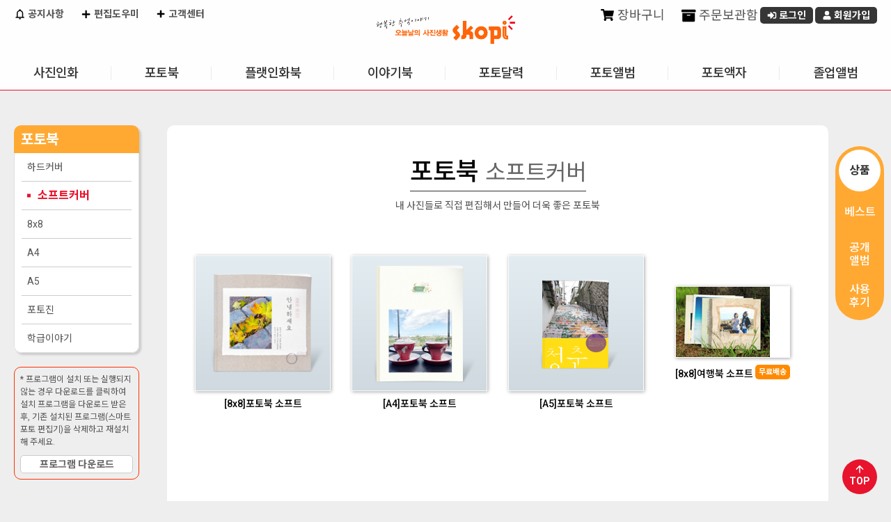

--- FILE ---
content_type: text/html;charset=UTF-8
request_url: https://skopi.com/skopi/prodcat/productCategoryList.do;jsessionid=E115040E0A9A4166B4A024B26858CDA2?treePath=0-2-17
body_size: 47347
content:

<!DOCTYPE html>
<html lang="ko">
<head>



   
<!-- 전자정부 태그 라이브러리(페이징 태그사용) -->


<meta charset="utf-8">
<meta http-equiv="X-UA-Compatible" content="IE=edge" />
<meta name="viewport" content="width=device-width, initial-scale=1.0, maximum-scale=1.0, user-scalable=no" />

<!-- SEO 기본 -->
<meta name="description" content="스코피(Skopi) - 행복한 추억을 사진으로 남기는 오늘의 사진생활, 사진인화·포토북·액자 전문몰" />
<meta name="keywords" content="스코피, Skopi, 사진인화, 포토북, 액자, 대형사진, 증명사진, 사진인화소, 포토선물, 인화서비스" />
<meta name="author" content="Skopi" />
<meta name="robots" content="index, follow" />
<meta name="googlebot" content="index, follow" />

<!-- Canonical URL -->
<link rel="canonical" href="https://www.skopi.com/" />

<!-- SNS 미리보기 (Open Graph / Twitter Cards) -->
<meta property="og:type" content="website" />
<meta property="og:title" content="스코피 - 오늘날의 사진생활" />
<meta property="og:description" content="행복한 추억을 사진으로 남기세요. 사진인화부터 포토북, 액자까지!" />
<meta property="og:image" content="https://www.skopi.com/skopi/images/common/logo_skopi.png" />
<meta property="og:url" content="https://www.skopi.com/" />
<meta property="og:locale" content="ko_KR" />

<meta name="twitter:card" content="summary_large_image" />
<meta name="twitter:title" content="스코피 - 오늘날의 사진생활" />
<meta name="twitter:description" content="행복한 추억을 사진으로 남기세요. 사진인화부터 포토북, 액자까지!" />
<meta name="twitter:image" content="https://www.skopi.com/skopi/images/common/logo_skopi.png" />

<title>오늘날의 사진생활 스코피</title>
<link href="https://fonts.googleapis.com/icon?family=Material+Icons" rel="stylesheet">
<!-- link rel="stylesheet" type="text/css" href="/skopi/css/common/bootstrap.css;jsessionid=E692B06AB97E99E2072311539B911442.worker1" / -->
<link rel="stylesheet" type="text/css" href="/skopi/css/common/datatables.min.css;jsessionid=E692B06AB97E99E2072311539B911442.worker1" />  
<link rel="stylesheet" type="text/css" href="/skopi/css/mobile/plugin/jquery.alerts.css;jsessionid=E692B06AB97E99E2072311539B911442.worker1" />
<link rel="stylesheet" href="//code.jquery.com/ui/1.12.1/themes/base/jquery-ui.css" type="text/css" />
<link rel="stylesheet" type="text/css" href="/skopi/css/skopi.css;jsessionid=E692B06AB97E99E2072311539B911442.worker1?v=20251020" />

<!-- jquery script start -->
<script type="text/javascript" src="/skopi/js/jquery/jquery-latest.min.js;jsessionid=E692B06AB97E99E2072311539B911442.worker1"></script>
<script type="text/javascript" src="/skopi/js/jquery/jquery-1.12.4.min.js;jsessionid=E692B06AB97E99E2072311539B911442.worker1"></script>
<script type="text/javascript" src="/skopi/js/jquery/jquery-ui.min.js;jsessionid=E692B06AB97E99E2072311539B911442.worker1"></script>
<!-- script type="text/javascript" src="/skopi/js/jquery/jquery-bootstrap.min.js;jsessionid=E692B06AB97E99E2072311539B911442.worker1"></script-->
<script type="text/javascript" src="/skopi/js/jquery/jquery.formstyler.js;jsessionid=E692B06AB97E99E2072311539B911442.worker1"></script>
<script type="text/javascript" src="/skopi/js/jquery/jquery.cookie.js;jsessionid=E692B06AB97E99E2072311539B911442.worker1"></script>
<script type="text/javascript" src="/skopi/js/jquery/jquery.slimscroll.min.js;jsessionid=E692B06AB97E99E2072311539B911442.worker1"></script>
<script type="text/javascript" src="/skopi/js/jquery/jquery.bxslider.js;jsessionid=E692B06AB97E99E2072311539B911442.worker1"></script>
<script type="text/javascript" src="/skopi/js/jquery/jquery.validate.min.js;jsessionid=E692B06AB97E99E2072311539B911442.worker1"></script>
<script type="text/javascript" src="/skopi/js/jquery/jquery.bpopup.min.js;jsessionid=E692B06AB97E99E2072311539B911442.worker1"></script>
<script type="text/javascript" src="/skopi/js/jquery/imagesloaded.pkgd.min.js;jsessionid=E692B06AB97E99E2072311539B911442.worker1"></script>
<script type="text/javascript" src="/skopi/js/jquery/additional-methods.min.js;jsessionid=E692B06AB97E99E2072311539B911442.worker1"></script>
<script type="text/javascript" src="/skopi/js/jquery/messages_ko.min.js;jsessionid=E692B06AB97E99E2072311539B911442.worker1"></script>
<script type="text/javascript" src="/skopi/js/jquery/datatables.js;jsessionid=E692B06AB97E99E2072311539B911442.worker1"></script>
<script type="text/javascript" src="/skopi/js/jquery/eModal.js;jsessionid=E692B06AB97E99E2072311539B911442.worker1"></script>
<script type="text/javascript" src="/skopi/js/jquery/jquery.alerts.js;jsessionid=E692B06AB97E99E2072311539B911442.worker1"></script>

<!-- Google Tag Manager -->
<!-- Google tag (gtag.js) -->
<script async src="https://www.googletagmanager.com/gtag/js?id=G-019DJ0WS3M"></script>
<script>
  window.dataLayer = window.dataLayer || [];
  function gtag(){dataLayer.push(arguments);}
  gtag('js', new Date());

  gtag('config', 'G-019DJ0WS3M');
</script>
<!-- End Google Tag Manager -->

<!-- jquery script end -->
<!-- daum addr -->
<script src="https://ssl.daumcdn.net/dmaps/map_js_init/postcode.v2.js"></script>

<script type="text/javascript" src="/skopi/js/common/common.js;jsessionid=E692B06AB97E99E2072311539B911442.worker1"></script>
<script type="text/javascript" src="/skopi/js/common/member.js;jsessionid=E692B06AB97E99E2072311539B911442.worker1"></script>
<script type="text/javascript" src="/skopi/js/common/dateUtils.js;jsessionid=E692B06AB97E99E2072311539B911442.worker1"></script>
<script type="text/javascript" src="/skopi/js/common/cookieUtils.js;jsessionid=E692B06AB97E99E2072311539B911442.worker1"></script>
<script type="text/javascript" src="/skopi/js/common/message.js;jsessionid=E692B06AB97E99E2072311539B911442.worker1"></script>
<script type="text/javascript" src="/skopi/js/common/validCheck.js;jsessionid=E692B06AB97E99E2072311539B911442.worker1"></script>
<script type="text/javascript" src="/skopi/js/front/menu/frontMenu.js;jsessionid=E692B06AB97E99E2072311539B911442.worker1?v=20250711"></script>

<script type="text/javascript">

    // IE console Patch
    if(window.console == undefined) {
    	console = {log:function(){}}
    }

    const userAgent = navigator.userAgent || navigator.vendor || window.opera;
    window.DeviceMobile = false;
    //디바이스 체크
    let os = "unknown";
    if (/android/i.test(userAgent)) {
        os = "android";
    } else if (/iPad|iPhone|iPod/.test(userAgent) && !window.MSStream) {
        os = "ios";
    }
    
    // 메시지 시작
    
      
    
    
    
    
        
    
        
    
    
    // 메시지 끝
    
    var baseUrl = "https://www.skopi.com";
    
    $(function() {
    	var _host = window.location.hostname;
    	var _protocol = window.location.protocol;
    	baseUrl = _protocol+"//"+_host;
    	
    	//모든 datepicker에 대한 공통 옵션 설정
        $.datepicker.setDefaults({
        	showOn: "both", 
            buttonImage: "/skopi/images/common/etc/calendar.gif", //버튼 이미지 경로
            buttonImageOnly: true,
            changeMonth: true,
            changeYear: true,
            dayNamesMin: ['일','월','화','수','목','금','토'],
            monthNamesShort: ['1','2','3','4','5','6','7','8','9','10','11','12'],
            dateFormat: "yy-mm-dd"
        });
    	
      	//input을 datepicker로 선언
        $("#q_st").datepicker();                    
        $("#q_et").datepicker();        
        
      	//From의 초기값을 오늘 날짜로 설정
        //$('#q_st').datepicker('setDate', 'today'); //(-1D:하루전, -1M:한달전, -1Y:일년전), (+1D:하루후, -1M:한달후, -1Y:일년후)
        //To의 초기값을 내일로 설정
        //$('#q_et').datepicker('setDate', '+1D'); //(-1D:하루전, -1M:한달전, -1Y:일년전), (+1D:하루후, -1M:한달후, -1Y:일년후)
        
        $('input[type="checkbox"], input[type="radio"], input[type="file"], select').styler({
			selectSearch: true,
			filePlaceholder: "",
        	fileBrowse : "찾아보기"
		});
    });

</script>
<link rel="stylesheet" type="text/css" href="/skopi/css/skopi_prod.css">
</head>

<body class="nShop">
<div class="wrapper">
	<!-- HEAD AREA START -->
    <!-- jsp:include page="/WEB-INF/jsp/front/common/ShopHead.jsp" flush="false" /-->
    


<header id="shopHeader" class="header_container">
	
	<div class="header_top">
		<h1><a href="#" onclick="fncHome(); return false;"><img src="/skopi/images/common/logo_skopi.png;jsessionid=E692B06AB97E99E2072311539B911442.worker1" alt="오늘날의 사진생활 Skopi" /></a></h1>		
		<div class="eventTag none"><a href="/web/jsp/front/bbs/EventDetailR.jsp?eventseq=387&amp;liveGubun=Y"><img src="/skopi/images/front/main/tag_deliveryFree.png;jsessionid=E692B06AB97E99E2072311539B911442.worker1" alt="사진인화 4만원 이상 무료배송" /></a></div>
	</div>
	
	<div class="header">
		<div class="customer">
			<a href="/skopi/board/noticeList.do;jsessionid=E692B06AB97E99E2072311539B911442.worker1" class="link"><i class="ico noti"></i> 공지사항</a>
			<a href="/skopi/service/supportPrint.do;jsessionid=E692B06AB97E99E2072311539B911442.worker1" onclick="fncServiceHelp(event);" class="link"><i class="ico plus"></i> 편집도우미</a>
			<a href="/skopi/service/serviceHelpList.do;jsessionid=E692B06AB97E99E2072311539B911442.worker1" class="link"><i class="ico plus"></i> 고객센터</a>
		</div>
		<div class="personal">	
			
			
				<div class="memberInfo notLogin none">
					<span class="welcome"> </span>
					<a href="/skopi/order/myCart.do;jsessionid=E692B06AB97E99E2072311539B911442.worker1" onclick="fncMyCart(); return false;" class="link"><i class="ico cart"></i> 장바구니</a>
					<a href="/skopi/order/myStorage.do;jsessionid=E692B06AB97E99E2072311539B911442.worker1" class="link"><i class="ico storage"></i> 주문보관함</a>
					<a href="/skopi/login/memberSkopiLogin.do;jsessionid=E692B06AB97E99E2072311539B911442.worker1" class="button s login" onclick="memberLogin(); return false;"><i class="ico login-w"></i> 로그인</a>
					<a href="/skopi/member/memberJoin.do;jsessionid=E692B06AB97E99E2072311539B911442.worker1" class="button s joinus"><i class="ico user-w"></i> 회원가입</a>
				</div>
			
			
			
		</div>
		
		<div id="globalMenu">
			<ul class="oneDepth">
			
				<li id='menu0' class="oneDepthMenu">
					<a href='/skopi/prodcat/generalPhotoPrint.do;jsessionid=E692B06AB97E99E2072311539B911442.worker1?treePath=0-1'>사진인화</a>
					<ul class="twoDepth">
					
						
						<li>
							<a href='/skopi/prodcat/generalPhotoPrint.do;jsessionid=E692B06AB97E99E2072311539B911442.worker1?treePath=0-1-9'>일반인화</a>
						</li>
						
					
						
						<li>
							<a href='/skopi/prodcat/idPhoto.do;jsessionid=E692B06AB97E99E2072311539B911442.worker1?treePath=0-1-10'>증명사진</a>
						</li>
						
					
						
						<li>
							<a href='/skopi/prodcat/largePhoto.do;jsessionid=E692B06AB97E99E2072311539B911442.worker1?treePath=0-1-11'>대형인화패키지</a>
						</li>
						
					
						
						<li>
							<a href='/skopi/prodcat/longLifePhoto.do;jsessionid=E692B06AB97E99E2072311539B911442.worker1?treePath=0-1-15'>장수액자</a>
						</li>
						
					
						
						<li>
							<a href='/skopi/prodcat/productCategoryList.do;jsessionid=E692B06AB97E99E2072311539B911442.worker1?treePath=0-1-13'>디자인포토</a>
						</li>
						
					
						
						<li>
							<a href='/skopi/prodcat/productCategoryList.do;jsessionid=E692B06AB97E99E2072311539B911442.worker1?treePath=0-1-14'>스티커사진</a>
						</li>
						
					
						
					
						
					
						
					
						
					
						
					
						
					
						
					
						
					
						
					
						
					
						
					
						
					
						
					
						
					
						
					
						
					
						
					
						
					
						
					
						
					
						
					
						
					
						
					
						
					
						
					
						
					
						
					
						
					
						
					
						
					
						
					
						
					
					</ul>
				</li>		
			
				<li id='menu1' class="oneDepthMenu">
					<a href='/skopi/prodcat/productCategoryList.do;jsessionid=E692B06AB97E99E2072311539B911442.worker1?treePath=0-2'>포토북</a>
					<ul class="twoDepth">
					
						
					
						
					
						
					
						
					
						
					
						
					
						
						<li>
							<a href='/skopi/prodcat/productCategoryList.do;jsessionid=E692B06AB97E99E2072311539B911442.worker1?treePath=0-2-16'>하드커버</a>
						</li>
						
					
						
						<li>
							<a href='/skopi/prodcat/productCategoryList.do;jsessionid=E692B06AB97E99E2072311539B911442.worker1?treePath=0-2-17'>소프트커버</a>
						</li>
						
					
						
						<li>
							<a href='/skopi/prodcat/productCategoryList.do;jsessionid=E692B06AB97E99E2072311539B911442.worker1?treePath=0-2-18'>8x8</a>
						</li>
						
					
						
						<li>
							<a href='/skopi/prodcat/productCategoryList.do;jsessionid=E692B06AB97E99E2072311539B911442.worker1?treePath=0-2-19'>A4</a>
						</li>
						
					
						
						<li>
							<a href='/skopi/prodcat/productCategoryList.do;jsessionid=E692B06AB97E99E2072311539B911442.worker1?treePath=0-2-20'>A5</a>
						</li>
						
					
						
						<li>
							<a href='/skopi/prodcat/productCategoryList.do;jsessionid=E692B06AB97E99E2072311539B911442.worker1?treePath=0-2-21'>포토진</a>
						</li>
						
					
						
						<li>
							<a href='/skopi/prodcat/productCategoryList.do;jsessionid=E692B06AB97E99E2072311539B911442.worker1?treePath=0-2-47'>학급이야기</a>
						</li>
						
					
						
					
						
					
						
					
						
					
						
					
						
					
						
					
						
					
						
					
						
					
						
					
						
					
						
					
						
					
						
					
						
					
						
					
						
					
						
					
						
					
						
					
						
					
						
					
						
					
						
					
					</ul>
				</li>		
			
				<li id='menu2' class="oneDepthMenu">
					<a href='/skopi/prodcat/productCategoryList.do;jsessionid=E692B06AB97E99E2072311539B911442.worker1?treePath=0-4'>플랫인화북</a>
					<ul class="twoDepth">
					
						
					
						
					
						
					
						
					
						
					
						
					
						
					
						
					
						
					
						
					
						
					
						
					
						
					
						
					
						
					
						
					
						
					
						
						<li>
							<a href='/skopi/prodcat/productCategoryList.do;jsessionid=E692B06AB97E99E2072311539B911442.worker1?treePath=0-4-26'>포토</a>
						</li>
						
					
						
						<li>
							<a href='/skopi/prodcat/productCategoryList.do;jsessionid=E692B06AB97E99E2072311539B911442.worker1?treePath=0-4-27'>포크로스</a>
						</li>
						
					
						
						<li>
							<a href='/skopi/prodcat/productCategoryList.do;jsessionid=E692B06AB97E99E2072311539B911442.worker1?treePath=0-4-28'>PU</a>
						</li>
						
					
						
					
						
					
						
					
						
					
						
					
						
					
						
					
						
					
						
					
						
					
						
					
						
					
						
					
						
					
						
					
						
					
						
					
						
					
					</ul>
				</li>		
			
				<li id='menu3' class="oneDepthMenu">
					<a href='/skopi/prodcat/productCategoryList.do;jsessionid=E692B06AB97E99E2072311539B911442.worker1?treePath=0-43'>이야기북</a>
					<ul class="twoDepth">
					
						
					
						
					
						
					
						
					
						
					
						
					
						
					
						
					
						
					
						
					
						
					
						
					
						
					
						
					
						
					
						
					
						
					
						
					
						
					
						
					
						
					
						
					
						
					
						
					
						
					
						
					
						
					
						
					
						
					
						
					
						
					
						
					
						
					
						
					
						
					
						
						<li>
							<a href='/skopi/prodcat/skinCoverList.do;jsessionid=E692B06AB97E99E2072311539B911442.worker1?prodGrpCd=N88SKOSTO10R&treePath=0-43-44'>10x10</a>
						</li>
						
					
						
						<li>
							<a href='/skopi/prodcat/skinCoverList.do;jsessionid=E692B06AB97E99E2072311539B911442.worker1?prodGrpCd=N88SKOSTO8R&treePath=0-43-45'>8x8</a>
						</li>
						
					
						
						<li>
							<a href='/skopi/prodcat/skinCoverList.do;jsessionid=E692B06AB97E99E2072311539B911442.worker1?prodGrpCd=N88SKOSTO57&treePath=0-43-46'>5x7</a>
						</li>
						
					
					</ul>
				</li>		
			
				<li id='menu4' class="oneDepthMenu">
					<a href='/skopi/prodcat/productCategoryList.do;jsessionid=E692B06AB97E99E2072311539B911442.worker1?treePath=0-3'>포토달력</a>
					<ul class="twoDepth">
					
						
					
						
					
						
					
						
					
						
					
						
					
						
					
						
					
						
					
						
					
						
					
						
					
						
					
						
						<li>
							<a href='/skopi/prodcat/productCategoryList.do;jsessionid=E692B06AB97E99E2072311539B911442.worker1?treePath=0-3-22'>단면달력</a>
						</li>
						
					
						
						<li>
							<a href='/skopi/prodcat/productCategoryList.do;jsessionid=E692B06AB97E99E2072311539B911442.worker1?treePath=0-3-23'>양면달력</a>
						</li>
						
					
						
						<li>
							<a href='/skopi/prodcat/productCategoryList.do;jsessionid=E692B06AB97E99E2072311539B911442.worker1?treePath=0-3-24'>대형탁상달력</a>
						</li>
						
					
						
						<li>
							<a href='/skopi/prodcat/productCategoryList.do;jsessionid=E692B06AB97E99E2072311539B911442.worker1?treePath=0-3-25'>벽걸이달력</a>
						</li>
						
					
						
					
						
					
						
					
						
					
						
					
						
					
						
					
						
					
						
					
						
					
						
					
						
					
						
					
						
					
						
					
						
					
						
					
						
					
						
					
						
					
						
					
					</ul>
				</li>		
			
				<li id='menu5' class="oneDepthMenu">
					<a href='/skopi/prodcat/productCategoryList.do;jsessionid=E692B06AB97E99E2072311539B911442.worker1?treePath=0-5'>포토앨범</a>
					<ul class="twoDepth">
					
						
					
						
					
						
					
						
					
						
					
						
					
						
					
						
					
						
					
						
					
						
					
						
					
						
					
						
					
						
					
						
					
						
					
						
					
						
					
						
					
						
						<li>
							<a href='/skopi/prodcat/productCategoryList.do;jsessionid=E692B06AB97E99E2072311539B911442.worker1?treePath=0-5-29'>10x10</a>
						</li>
						
					
						
						<li>
							<a href='/skopi/prodcat/productCategoryList.do;jsessionid=E692B06AB97E99E2072311539B911442.worker1?treePath=0-5-30'>8x8</a>
						</li>
						
					
						
						<li>
							<a href='/skopi/prodcat/productCategoryList.do;jsessionid=E692B06AB97E99E2072311539B911442.worker1?treePath=0-5-31'>6x6</a>
						</li>
						
					
						
						<li>
							<a href='/skopi/prodcat/productCategoryList.do;jsessionid=E692B06AB97E99E2072311539B911442.worker1?treePath=0-5-32'>5x5</a>
						</li>
						
					
						
						<li>
							<a href='/skopi/prodcat/productCategoryList.do;jsessionid=E692B06AB97E99E2072311539B911442.worker1?treePath=0-5-33'>미니앨범</a>
						</li>
						
					
						
						<li>
							<a href='/skopi/prodcat/productCategoryList.do;jsessionid=E692B06AB97E99E2072311539B911442.worker1?treePath=0-5-42'>인화북</a>
						</li>
						
					
						
					
						
					
						
					
						
					
						
					
						
					
						
					
						
					
						
					
						
					
						
					
						
					
					</ul>
				</li>		
			
				<li id='menu6' class="oneDepthMenu">
					<a href='/skopi/prodcat/productCategoryList.do;jsessionid=E692B06AB97E99E2072311539B911442.worker1?treePath=0-7'>포토액자</a>
					<ul class="twoDepth">
					
						
					
						
					
						
					
						
					
						
					
						
					
						
					
						
					
						
					
						
					
						
					
						
					
						
					
						
					
						
					
						
					
						
					
						
					
						
					
						
					
						
					
						
					
						
					
						
					
						
					
						
					
						
					
						
					
						
					
						
						<li>
							<a href='/skopi/prodcat/productCategoryList.do;jsessionid=E692B06AB97E99E2072311539B911442.worker1?treePath=0-7-37'>포토팬시</a>
						</li>
						
					
						
						<li>
							<a href='/skopi/prodcat/productCategoryList.do;jsessionid=E692B06AB97E99E2072311539B911442.worker1?treePath=0-7-38'>포토액자</a>
						</li>
						
					
						
						<li>
							<a href='/skopi/prodcat/productCategoryList.do;jsessionid=E692B06AB97E99E2072311539B911442.worker1?treePath=0-7-39'>포토엽서</a>
						</li>
						
					
						
					
						
					
						
					
						
					
						
					
						
					
					</ul>
				</li>		
			
				<li id='menu7' class="oneDepthMenu">
					<a href='/skopi/prodcat/productCategoryList.do;jsessionid=E692B06AB97E99E2072311539B911442.worker1?treePath=0-8'>졸업앨범</a>
					<ul class="twoDepth">
					
						
					
						
					
						
					
						
					
						
					
						
					
						
					
						
					
						
					
						
					
						
					
						
					
						
					
						
					
						
					
						
					
						
					
						
					
						
					
						
					
						
					
						
					
						
					
						
					
						
					
						
					
						
					
						
					
						
					
						
					
						
					
						
					
						
						<li>
							<a href='/skopi/prodcat/productCategoryList.do;jsessionid=E692B06AB97E99E2072311539B911442.worker1?treePath=0-8-40'>졸업앨범</a>
						</li>
						
					
						
						<li>
							<a href='/skopi/prodcat/productCategoryList.do;jsessionid=E692B06AB97E99E2072311539B911442.worker1?treePath=0-8-41'>플랫졸업앨범</a>
						</li>
						
					
						
						<li>
							<a href='/skopi/prodcat/productCategoryList.do;jsessionid=E692B06AB97E99E2072311539B911442.worker1?treePath=0-8-48'>학교이야기</a>
						</li>
						
					
						
					
						
					
						
					
					</ul>
				</li>		
			
			</ul>
			<div class="gnbBack"><div class="sub_bg"></div></div>
		</div>
	</div>
	
	<div class="mobileMenu">
		<a class="#shopHeader">menu</a>
	</div>
	
	<script type="text/javascript" src="/skopi/js/front/shopHeader.js?v=2025100100"></script>
</header>
<!--  END: shopHeader -->
	<!-- HEAD AREA END -->

<!-- MIDDLE AREA START -->
	<div id="shopMiddle" class="prodcat">
		<!-- LEFT MENU AREA START -->
		


  

<script type="text/javascript" src="/skopi/js/front/menu/leftNaviOnOver.js;jsessionid=E692B06AB97E99E2072311539B911442.worker1"></script>

<aside id="SubMenu">
	<div class="aside_wrap">
		<div class="aside_heading">
			<h2>포토북</h2>
			
		</div>

		<ol class="categoryList">
            
            
                <li id='CID16'
                    >
                    <a href="/skopi/prodcat/productCategoryList.do;jsessionid=E692B06AB97E99E2072311539B911442.worker1?treePath=0-2-16">하드커버</a>
                </li>
            
                <li id='CID17'
                    class='on'>
                    <a href="/skopi/prodcat/productCategoryList.do;jsessionid=E692B06AB97E99E2072311539B911442.worker1?treePath=0-2-17">소프트커버</a>
                </li>
            
                <li id='CID18'
                    >
                    <a href="/skopi/prodcat/productCategoryList.do;jsessionid=E692B06AB97E99E2072311539B911442.worker1?treePath=0-2-18">8x8</a>
                </li>
            
                <li id='CID19'
                    >
                    <a href="/skopi/prodcat/productCategoryList.do;jsessionid=E692B06AB97E99E2072311539B911442.worker1?treePath=0-2-19">A4</a>
                </li>
            
                <li id='CID20'
                    >
                    <a href="/skopi/prodcat/productCategoryList.do;jsessionid=E692B06AB97E99E2072311539B911442.worker1?treePath=0-2-20">A5</a>
                </li>
            
                <li id='CID21'
                    >
                    <a href="/skopi/prodcat/productCategoryList.do;jsessionid=E692B06AB97E99E2072311539B911442.worker1?treePath=0-2-21">포토진</a>
                </li>
            
                <li id='CID47'
                    >
                    <a href="/skopi/prodcat/productCategoryList.do;jsessionid=E692B06AB97E99E2072311539B911442.worker1?treePath=0-2-47">학급이야기</a>
                </li>
            
            
		</ol>
	</div>
	
	
	<div class="manualDownload"> * 프로그램이 설치 또는 실행되지 않는 경우 다운로드를 클릭하여 설치 프로그램을 다운로드 받은 후, 기존 설치된 프로그램(스마트 포토 편집기)을 삭제하고 재설치 해 주세요.
		<a href="https://podstation20.ilark.co.kr/CommonRef/ActiveX/xpodeditor40/xpod-launcher-v1-setup.exe" class="button middle gray">프로그램 다운로드</a>
		<!--<a href="https://www.skopi.com/skopi/activeX/xpod-launcher-v1-setup.exe" class="button middle gray">프로그램 다운로드</a> -->
	</div>
</aside>


		<!-- LEFT MENU AREA END -->
		
		<div id="contents_container">
			
			
			<h2 class="prodGrpName"></h2>
			
            <!-- 바로가기 탭 -->
            <div class="prodInfo__tab_box">
        		<ul class="prodInfo__tab">
            		<li class="on"><a href="#prodTop">상품</a></li>
					 
					<li><a href="#bestSeller">베스트</a></li>
					
            		<li><a href="#prodOpenAlbum">공개<br>앨범</a></li>
            		
            		<li><a href="#prodReview">사용<br>후기</a></li>
            		
            	</ul>
        		<span class="prodInfo__back"></span>
        	</div>
        	<!-- // END : 바로가기 탭 -->
            <div class="gotoTop">
        		<a href="#" class="top"><i class="ico arrow-top-w"></i><br>TOP</a>
        	</div>
			
			<a id="prodTop"></a>
			
			<div class="prodcatInfo">
			
			<h2>
							
				
				
					포토북
				
				
				
				
							
				
				
				
					<span class="subCategory">소프트커버</span>
				
				
				
			
			</h2>
			<p>내 사진들로 직접 편집해서 만들어 더욱 좋은 포토북
			</div>
			
			
			<div class="prodTopImg">
					<img src='/skopi/images/front/prodcat/topImg/Photobook.jpg;jsessionid=E692B06AB97E99E2072311539B911442.worker1' id="topImg" alt="" />
			</div>
			
			<div id="BarNotice">
				<div class="tr">
					<h3>알려드립니다!</h3>
					<div class="noticeContents">
						현재 포토앨범과 플랫인화북의 주문량 폭주로 인해 제작이 지연되고 있습니다.<br />
						최대한 빠른 시간 안에 앨범을 받아 보실 수 있도록 노력하고 있으나, 접착과 압착이 충분히 이루어져야<br />
						튼튼한 앨범으로 제작될 수 있으므로 제품을 기다리시는데 다소 불편함이 있으시더라도 양해를 부탁드립니다. 
					</div>
				</div>
				<a class="close" href="#" onclick="fncCloseNotice(); return false;">
					창닫기
				</a>
			</div>
	
			<div id="prodGrpList" class="prodGrpListBox">
				<!-- 테마의 커버 리스트 -->
				<ul class="prodGrpList">
				
				
				 
				  
				
					<li>
						<div class="imgview">
							<a href="#" onclick="fncSkinCoverList('N88SKOPB8RS', '0-2-17'); return false;">
								<img src='/skopi/shoppingmall/PRODGRP/N88SKOPB8RS/s-city-hi-500.png;jsessionid=E692B06AB97E99E2072311539B911442.worker1' alt="" />
							</a>
						</div>
						<div class="infoview">
							<span class="prodName">[8x8]포토북 소프트</span>
							
							
						</div>
					</li>
				  
				
					<li>
						<div class="imgview">
							<a href="#" onclick="fncSkinCoverList('N88SKOPBA4S', '0-2-17'); return false;">
								<img src='/skopi/shoppingmall/PRODGRP/N88SKOPBA4S/s-travel-a4-relax-500.png;jsessionid=E692B06AB97E99E2072311539B911442.worker1' alt="" />
							</a>
						</div>
						<div class="infoview">
							<span class="prodName">[A4]포토북 소프트</span>
							
							
						</div>
					</li>
				  
				
					<li>
						<div class="imgview">
							<a href="#" onclick="fncSkinCoverList('N88SKOPBA5S', '0-2-17'); return false;">
								<img src='/skopi/shoppingmall/PRODGRP/N88SKOPBA5S/s-sto-teen-500.png;jsessionid=E692B06AB97E99E2072311539B911442.worker1' alt="" />
							</a>
						</div>
						<div class="infoview">
							<span class="prodName">[A5]포토북 소프트</span>
							
							
						</div>
					</li>
				  
				
					<li>
						<div class="imgview">
							<a href="#" onclick="fncSkinCoverList('N88HSPBTURS', '0-2-17'); return false;">
								<img src='/skopi/shoppingmall/PRODGRP/O88HSPBTURS/tour_s_135x101.jpg;jsessionid=E692B06AB97E99E2072311539B911442.worker1' alt="" />
							</a>
						</div>
						<div class="infoview">
							<span class="prodName">[8x8]여행북 소프트</span>
							
								<span class="deliveryFree">무료배송</span>
							
							
						</div>
					</li>
				
				
				  
				</ul>
			</div>
			
			 
			<!-- 베스트 상품 3위까지 -->
			<div id="bestSeller" class="basicBox bestSeller">
				<h3>베스트 인기 상품</h3>
				<p class="subCopy">
					스코피 회원들의 선택!<br>
					지금까지 스코피 회원들은 어떤 상품을 가장 선호했는지 확인해 보세요. 
				</p>
				
				<ul class="bestSellerList">            
	                
	                
	                 
	                  
	                
	                    <li>
	                    	<div class="prideBox">
		                        <span class="badge rank1">1위</span>
		                        <div class="themeThumb">
			                        <a href="/skopi/prodcat/skinCoverList.do?prodGrpCd=O88SKOPBPCNS">
			                            <img src='/skopi/shoppingmall/PRODSKIN/O88SKOPBPCNS/1/Refresh_178x134.jpg;jsessionid=E692B06AB97E99E2072311539B911442.worker1' alt="상쾌한 날" />
			                        </a>
			                    </div>
	                            <div class="txtInfo">
	                                <span class="prodName">피크닉 소프트</span> 
	                                <span class="themeName">상쾌한 날</span>
	                            </div>
                            </div>
	                    </li>
	                  
	                
	                    <li>
	                    	<div class="prideBox">
		                        <span class="badge rank2">2위</span>
		                        <div class="themeThumb">
			                        <a href="/skopi/prodcat/skinCoverList.do?prodGrpCd=O88SKOPBCITYS">
			                            <img src='/skopi/shoppingmall/PRODSKIN/O88SKOPBCITYS/1/CityInEurope178x134.jpg;jsessionid=E692B06AB97E99E2072311539B911442.worker1' alt="City in Europe" />
			                        </a>
			                    </div>
	                            <div class="txtInfo">
	                                <span class="prodName">도시여행 소프트</span> 
	                                <span class="themeName">City in Europe</span>
	                            </div>
                            </div>
	                    </li>
	                  
	                
	                    <li>
	                    	<div class="prideBox">
		                        <span class="badge rank3">3위</span>
		                        <div class="themeThumb">
			                        <a href="/skopi/prodcat/skinCoverList.do?prodGrpCd=N88SKOPBA4S">
			                            <img src='/skopi/shoppingmall/PRODSKIN/N88SKOPBBAYS/25/Cover_8x8 S_170.jpg;jsessionid=E692B06AB97E99E2072311539B911442.worker1' alt="Sweet Dream" />
			                        </a>
			                    </div>
	                            <div class="txtInfo">
	                                <span class="prodName">[A4]포토북 소프트</span> 
	                                <span class="themeName">Sweet Dream</span>
	                            </div>
                            </div>
	                    </li>
	                
	                
					
	                 
				</ul>
			</div>
				
			
			<div id="prodOpenAlbum" class="basicBox openAlbum">
				<h3>공개앨범</h3>
				<p class="subCopy">
					스코피의 다른 회원들은 어떻게 상품을 만들고 있을까요?<br> 
					서로의 편집 노하우를 공유해 주세요.<br>
					같은 템플릿이라도 각자 꾸미는 방법에 따라 전혀 다른 상품으로 만들 수 있습니다. 
				</p>
				
				<div class="openAlbumListBox">
					<div class="viewAllLink">
						<a href="/skopi/prodcat/publicAllProductList.do?treePath=0-2-17" class="button small viewAll">전체보기</a>
					</div>
					
					<ul class="openAlbumList">
					
						<li>
							<div class="thumb">
							
							
							
								<a href="#" onclick="fncNewOpenProductPopup('20260110-23-27-38-391', 'view', '33984');return false;"><img src='/skopi/shoppingmall/OPENPROD/N88SKOPB8RS/20260112/110/4/2/1S.jpg;jsessionid=E692B06AB97E99E2072311539B911442.worker1' alt="[8x8]포토북 소프트" /></a>
							
							
							</div>
							<div class="info">
								<div class="prodName">[8x8]포토북 소프트</div>
								<div class="title">일상의 조각</div>
								<div class="contents">가족,친구, 지인들</div>
							</div>
						</li>
					
						<li>
							<div class="thumb">
							
							
							
								<a href="#" onclick="fncNewOpenProductPopup('20260110-21-56-25-054', 'view', '33983');return false;"><img src='/skopi/shoppingmall/OPENPROD/N88SKOPB8RS/20260112/110/4/1/1S.jpg;jsessionid=E692B06AB97E99E2072311539B911442.worker1' alt="[8x8]포토북 소프트" /></a>
							
							
							</div>
							<div class="info">
								<div class="prodName">[8x8]포토북 소프트</div>
								<div class="title">사직동 성당 좋은 </div>
								<div class="contents">나트랑,달랏</div>
							</div>
						</li>
					
						<li>
							<div class="thumb">
							
							
							
								<a href="#" onclick="fncNewOpenProductPopup('20251224-12-05-37-500', 'view', '33980');return false;"><img src='/skopi/shoppingmall/OPENPROD/N88SKOPBA4S/20251224/110/14/1/1S.jpg;jsessionid=E692B06AB97E99E2072311539B911442.worker1' alt="[A4]포토북 소프트" /></a>
							
							
							</div>
							<div class="info">
								<div class="prodName">[A4]포토북 소프트</div>
								<div class="title">2025.12.24</div>
								<div class="contents">2025.12.24</div>
							</div>
						</li>
					
						<li>
							<div class="thumb">
							
							
							
								<a href="#" onclick="fncNewOpenProductPopup('20251209-10-07-28-520', 'view', '33978');return false;"><img src='/skopi/shoppingmall/OPENPROD/N88SKOPBA4S/20251219/110/6/0/1S.jpg;jsessionid=E692B06AB97E99E2072311539B911442.worker1' alt="[A4]포토북 소프트" /></a>
							
							
							</div>
							<div class="info">
								<div class="prodName">[A4]포토북 소프트</div>
								<div class="title">우리가족사진정리</div>
								<div class="contents">가족사진정리</div>
							</div>
						</li>
					
						<li>
							<div class="thumb">
							
							
							
								<a href="#" onclick="fncNewOpenProductPopup('20250504-17-43-17-167', 'view', '33972');return false;"><img src='/skopi/shoppingmall/OPENPROD/N88SKOPB8RS/20250507/110/37/0/1S.jpg;jsessionid=E692B06AB97E99E2072311539B911442.worker1' alt="[8x8]포토북 소프트" /></a>
							
							
							</div>
							<div class="info">
								<div class="prodName">[8x8]포토북 소프트</div>
								<div class="title">장도준 첫돌</div>
								<div class="contents">첫돌기념포토북</div>
							</div>
						</li>
					
						<li>
							<div class="thumb">
							
							
							
								<a href="#" onclick="fncNewOpenProductPopup('20250329-13-21-02-313', 'view', '33969');return false;"><img src='/skopi/shoppingmall/OPENPROD/N88SKOPB8RS/20250329/110/7/0/1S.jpg;jsessionid=E692B06AB97E99E2072311539B911442.worker1' alt="[8x8]포토북 소프트" /></a>
							
							
							</div>
							<div class="info">
								<div class="prodName">[8x8]포토북 소프트</div>
								<div class="title">가족사진</div>
								<div class="contents">가족사진</div>
							</div>
						</li>
					
						<li>
							<div class="thumb">
							
							
							
								<a href="#" onclick="fncNewOpenProductPopup('20250329-09-21-04-119', 'view', '33968');return false;"><img src='/skopi/shoppingmall/OPENPROD/N88SKOPB8RS/20250329/110/3/0/1S.jpg;jsessionid=E692B06AB97E99E2072311539B911442.worker1' alt="[8x8]포토북 소프트" /></a>
							
							
							</div>
							<div class="info">
								<div class="prodName">[8x8]포토북 소프트</div>
								<div class="title">가족사진</div>
								<div class="contents">우리들만의추억</div>
							</div>
						</li>
					
						<li>
							<div class="thumb">
							
							
							
								<a href="#" onclick="fncNewOpenProductPopup('20250324-15-05-36-172', 'view', '33966');return false;"><img src='/skopi/shoppingmall/OPENPROD/N88SKOPB8RS/20250324/110/46/0/1S.jpg;jsessionid=E692B06AB97E99E2072311539B911442.worker1' alt="[8x8]포토북 소프트" /></a>
							
							
							</div>
							<div class="info">
								<div class="prodName">[8x8]포토북 소프트</div>
								<div class="title">제주안녕</div>
								<div class="contents">안녕제주</div>
							</div>
						</li>
					
					</ul>
				</div>
			</div>
			
			
			 
			<!-- 카테고리에 포함된 상품그룹들의 사용후기 모음 TOP5 -->
			<div id="prodReview" class="basicBox review">
				<h3>사용후기</h3>
				<p class="subCopy">
					스코피 회원들의 사용후기를 읽고 상품을 골라 보세요. <br>
					만약 주문한 상품이 있다면 다른 회원들과 후기를 공유해 주세요. <strong>스코피 포인트 500p를 더블로 적립</strong>해 드립니다. 
				</p>
								
				<div class="reviewListBox">
					<div class="viewAllLink">
						<a href="" class="button small viewAll">전체보기</a>
					</div>
					
					<table class="reviewList" summary="사용후기 목록으로 상품명, 추천, 사용후기 등으로 구성되어 있습니다.">
					<colgroup>
						<col width="110" />
						<col width="90" />
						<col width="" />
						<col width="70" />
						<col width="90" />
					</colgroup>
					<!-- 테이블 헤더는 화면상에서는 보이지 않음 -->
					<thead>
						<tr>
							<th scope="col">상품명</th>
							<th scope="col">추천</th>
							<th scope="col">내용</th>
							<th scope="col">작성자</th>
							<th scope="col">작성일</th>
						</tr>
					</thead>
					<!-- // END : Header  -->
					<tbody>                
		                
		                 
		                  
		                    <tr>
		                        <td class="prodName">
		                        
		                        	[A4] 포토북 소프트 24p		                        
		                        </td>
		                        <td class="recommand">강력추천</td>
		                        <td class="contents">
		                            <div class="title">언제나 포토북에 만족합니다</div>
		                            <div class="content">매년 유럽여행을 다녀오면서 쌓여가는 행복한 여행의 추억... 잊혀지지 않게 포토북으로 만들어서 보관하고 있어요. 해상도 높고 다양한 편집으로 나만의 여행 포토북이 늘어나고 있어서 너무 좋아요. 가지런히 꽃혀있는 포토북을 가끔씩 들여다보며 여행을 추억하면서 지냅니다. 다 만족스럽고 스코피에 감사한데 이번 포토북은 인쇄후 커팅에서 조금 아쉽네요. 아래 하단에 하얀색 부분이 많아서... 다음에는 커팅에 조금 더 신경써주시길... </div>
		                        </td>
		                        <td>신현숙</td>
		                        <td>2025-10-17</td>
		                    </tr>
		                  
		                    <tr>
		                        <td class="prodName">
		                        
		                        	[8x8] 포토북 소프트 24p		                        
		                        </td>
		                        <td class="recommand">강력추천</td>
		                        <td class="contents">
		                            <div class="title">우리 가족의 이야기</div>
		                            <div class="content">어린 시절부터 계속 앨범을 만들고 있어요.
책으로 만들어 놓으니 언제든지 볼수 있어 좋아요.</div>
		                        </td>
		                        <td>하미진</td>
		                        <td>2025-08-22</td>
		                    </tr>
		                  
		                    <tr>
		                        <td class="prodName">
		                        
		                        	[8x8] 포토북 소프트 24p		                        
		                        </td>
		                        <td class="recommand">강력추천</td>
		                        <td class="contents">
		                            <div class="title">우리 가족의 이야기</div>
		                            <div class="content">어린 시절부터 계속 앨범을 만들고 있어요.
책으로 만들어 놓으니 언제든지 볼 수 있어 좋아요.</div>
		                        </td>
		                        <td>하미진</td>
		                        <td>2025-08-22</td>
		                    </tr>
		                  
		                    <tr>
		                        <td class="prodName">
		                        
		                        	[8x8] 포토북 소프트 24p		                        
		                        </td>
		                        <td class="recommand">강력추천</td>
		                        <td class="contents">
		                            <div class="title">우리 가족의 이야기</div>
		                            <div class="content">어린 시절부터 계속 앨범을 만들고 있어요.
책으로 만들어 놓으니 언제든지 볼수 있어 좋아요.</div>
		                        </td>
		                        <td>하미진</td>
		                        <td>2025-08-22</td>
		                    </tr>
		                  
		                    <tr>
		                        <td class="prodName">
		                        
		                        	[8x8] 포토북 소프트 24p		                        
		                        </td>
		                        <td class="recommand">강력추천</td>
		                        <td class="contents">
		                            <div class="title">우리 가족의 이야기</div>
		                            <div class="content">자라는 아이들을 볼 수 있어요.</div>
		                        </td>
		                        <td>하미진</td>
		                        <td>2025-08-22</td>
		                    </tr>
		                
		                
		                
		                 
					</tbody>
					</table>
				</div>
			</div>
			<!-- 후기모음 -->
			
			
		</div>
		<!-- // END : contents_container -->
	</div>
	<!-- MIDDLE AREA END -->

	<!-- FOOTER AREA START -->
	

<script type="text/javascript">
//개인정보취급방침, 이용약관 팝업
function fncFooterPop(url){
    var ws = fncFormatWindowProperty(300, 80, 593, 573);
    window.open(url, 'footer', ws);
}
</script>

<!-- FOOTER AREA START -->
<div id="shopFooter">
	<div class="footerBox">
		<div class="footerLogo"><img src="/skopi/images/common/logo-s-w.svg" alt="(주)스코피" class="logo"></div>
	    <div class="footerCen">
	        <ul class="footerList">
	            <li><a href="#" onclick="fncFooterPop('https://www.skopi.com/skopi/service/personInformPopup.do'); return false;">개인정보취급방침</a></li>
	            <li><a href="#" onclick="fncFooterPop('https://www.skopi.com/skopi/service/useAgreementPopup.do'); return false;">이용약관</a></li>
	        </ul>
	        <div class="addressInfo">통신판매업:제2010-서울성북-0211호 / 사업자등록:214-88-56853 / (주)스코피  </div>
	        <div class="companyInfo"><address>서울특별시 성북구 정릉로 218 3층</address> / 대표이사:류원기 / 개인정보취급 관리자:이재헌 / 팩스:070-7469-5789 / Mall:www.skopi.com </div>
	        <div class="copyright">Copyright&#9400;2010 SKOPI All rights reserved</div>
	    </div>
	    <div class="footBanner">
	    	<span class="bn"><img src="/skopi/images/common/bn-kodak.png" alt="Kodak"></span>
			
			<!-- uclick 보증보험 배너 -->
			<span class="bn">
	    		<a href="javascript:usafe('2148856853')"><img src="/skopi/images/common/bn-usafe.png" alt="소비자피해보상보험 가입사실확인하기"></a>
	    	</span>
	    </div>
	</div>
</div>
<!-- FOOTER AREA END -->

<span class="back-cover"></span>
<!-- Hidden Form -->
<form id="commonForm" name="commonForm"></form>
	<!-- FOOTER AREA END -->

</div>
<!-- // END : wrapper -->

</body>
<script type="text/javascript">
$(function(){
	
	/** 탭 핸들러 **/
	var vp = 0;
	var tab = 0;
	var tab = $('.prodInfo__tab li');
	tab.eq(0).addClass('on');
	$('.prodInfo__tab a').each(function(i){
		$(this).click(function(e){
			e.preventDefault();
			var tgt = $(this).attr('href');
			tabHandler(i, tgt);
		});
	});
	
    /** gotoTop **/
    $('.gotoTop').click(function(e){
    	e.preventDefault();
    	var i = 0;
    	var tgt = $('.prodInfo__tab a').eq(i).attr('href');
    	tabHandler(i, tgt, 'Y');
    	$('html').animate({scrollTop:0}, 400);
    });
	
	$('#commonForm').remove('input');
})

function tabHandler(i, tgt, top){
    var vp = 0;
    var tab = 0;
	var tab = $('.prodInfo__tab li');
	var bg = $('.prodInfo__back');
	var tP = $(tgt).offset().top-180;
	var tabP = $(tab).eq(i).position().top;
	tab.removeClass('on')
		.eq(i).addClass('on');
	if(!top){
		$('html').animate({scrollTop:tP}, 400);
	}
	bg.css('top', tabP);
}

var topLinkHandler = {
	open : function(){
		var top = $('.gotoTop');
		var bt = parseInt(top.css('bottom'));
		$(top).css('bottom', bt + 250 + 'px');
	},
	close : function() {
		var top = $('.gotoTop');
		var bt = parseInt(top.css('bottom'));
		$(top).css('bottom', bt - 250 + 'px');
	}
}
</script>
</html>

--- FILE ---
content_type: text/css
request_url: https://skopi.com/skopi/css/mobile/plugin/jquery.alerts.css;jsessionid=E692B06AB97E99E2072311539B911442.worker1?v=1768972435540
body_size: 1262
content:
/* Custom dialog styles */
#popup_title {
	font-size: 14px;
	font-weight: bold;
	text-align: center;
	line-height: 1.75em;
	color: #FFFFFF;
	background: #006699;
	border: solid 1px #006699;
	border-bottom: solid 1px #006699;
	cursor: default;
	padding: 0em;
	margin: 0em;
}

#popup_container {
	font-family: AntipastoRegular, sans-serif;
	font-size: 14px;
	min-width: 300px; /* Dialog will be no smaller than this */
	max-width: 600px; /* Dialog will wrap after this width */
	background: #FFFFFF;
	border: solid 5px #006699;
	color: #000000;
	-moz-border-radius: 5px;
	-webkit-border-radius: 5px;
	border-radius: 5px;
}

#popup_content {
	/*background: 16px 16px no-repeat url(images/info.gif);*/
	padding: 1em 1.75em;
	margin: 0em;
}

/*
#popup_content.alert {
	background-image: url(images/info.gif);
}

#popup_content.confirm {
	background-image: url(images/important.gif);
}

#popup_content.prompt {
	background-image: url(images/help.gif);
}
*/

#popup_message {
	/*padding-left: 10px;*/
	margin:0px auto;
}

#popup_panel {
	text-align: center;
	margin: 1em 0em 0em 1em;
}

#popup_prompt {
	margin: .5em 0em;
}


#popup_container INPUT[type='button'] {
    width: 100px;
	height: 30px;
	border: outset 2px #006699;
	color: #FFFFFF;
	background: #006699;
}


--- FILE ---
content_type: application/javascript
request_url: https://skopi.com/skopi/js/front/menu/leftNaviOnOver.js;jsessionid=E692B06AB97E99E2072311539B911442.worker1
body_size: 15431
content:
function onroute(inputCode){
	this.route = '';
	console.log("onroute inputCode : " + inputCode);
			if (inputCode != 'null'){
				switch(inputCode) {
		
				/* 
				 *사진인화소 - 01 
				 */
				case "0-57-64": 			route = "010101";break;
				case "0-57-65": 			route = "010102";break;
				case "0-57-66": 			route = "010103";break;		
				case "0-57-68": 			route = "01010501";break;	
				case "0-57-167": 			route = "010107";break;			

				case "N88SKODPWALLET": 		route = "01010501";break;
				case "N88SKODPCOUPLE": 		route = "01010502";break;
				case "N88SKODPNAME": 		route = "01010503";break;
				case "N88SKODPDIVM": 		route = "01010504";break;	
				case "N88SKODPDIVS": 		route = "01010505";break;
				case "N88SKODPFANCYM": 		route = "01010506";break;
				case "N88SKODPFANCYS": 		route = "01010507";break;
				case "N88SKODPCARD": 		route = "01010508";break;
				case "N88SKODPPOLA": 		route = "01010509";break;
				case "N88SKODPNEMOS": 		route = "01010510";break;
				case "N88SKODPNEMOM": 		route = "01010511";break;
				case "N88SKODPNEMOL": 		route = "01010512";break;
				/* 스티커사진 */
				case "N88SKOSTKNM": 		route = "01010601";break;
				case "N88SKOSTKFC": 		route = "01010602";break;
				case "N88SKOSTKED": 		route = "01010603";break;
				case "N88SKODPSPP": 		route = "010104";break;

				/* 
				 * 포토북 - 02
				 */
				case "0-58-70":			route = "0102";break;
				case "0-58-70-72":		route = "010201";break;
				case "0-58-70-73":		route = "010202";break;
				case "0-58-70-74":		route = "010203";break;
				case "0-58-70-75":		route = "010204";break;
				case "0-58-70-76":		route = "010205";break;
				case "0-58-70-77":		route = "010206";break;
				case "0-58-70-78":		route = "010207";break;
				case "0-58-70-79":		route = "010208";break;
				//case "0-58-70-131":		route = "010210";break;
				case "0-58-70-162":		route = "010210";break;
				case "0-58-70-163":		route = "010211";break;
				
				/* 아기 */
				case "N88SKOPBBAY1": 	route = "01020101";break;
				case "N88SKOPBBAY1S": 	route = "01020102";break;
				case "N88SKOPBBAY": 	route = "01020103";break;
				case "N88SKOPBBAYS": 	route = "01020104";break;
				case "N88SKOPBBAYA": 	route = "01020105";break;
				case "N88SKOPBBAYAS": 	route = "01020106";break;
				case "N88SKOPBItC": 	route = "01020107";break;				
				
				/* 돌잔치 */
				case "N88SKOPBWISH": 	route = "01020108";break;
				//case "N88SKOPBWISH": 	route = "01020201";break;
				//case "N88HSPB1STH": 	route = "01020202";break;
				//case "N88HSPB1STS": 	route = "01020203";break;
				
				/* 연인 */
				case "N88SKOPBCPL": 	route = "01020301";break;
				case "N88SKOPBCPLS": 	route = "01020302";break;
				//case "N88HSSBA4H": 		route = "01020303";break;
				//case "N88HSSBA4S": 		route = "01020304";break;
				
				/* 여행 */
				case "N88SKOPBCITY":	route = "01020401";break;
				case "N88SKOPBCITYS": 	route = "01020402";break;
				case "N88SKOPBCAM": 	route = "01020403";break;
				case "N88SKOPBCAMS": 	route = "01020404";break;
				case "N88SKOPBTBT": 	route = "01020405";break;
				case "N88SKOPBTBTS": 	route = "01020406";break;
				case "N88SKOPBTBTA": 	route = "01020407";break;
				case "N88SKOPBTBTAS": 	route = "01020408";break;
				//case "N88HSPBTURH":		route = "01020409";break;
				//case "N88HSPBTURS": 	route = "01020410";break;
				case "N88SKOPBEAS": 	route = "01020411";break;
				case "N88SKOPBEASS": 	route = "01020412";break;
				
				/* 펫 */
				case "N88SKOPBPET": 	route = "01020501";break;
				case "N88SKOPBPETS": 	route = "01020502";break;
				
				/* 라이프스타일 */
				case "N88SKOPBPCN": 	route = "01020601";break;
				case "N88SKOPBPCNS": 	route = "01020602";break;
				case "N88SKOPBSTO": 	route = "01020603";break;
				case "N88SKOPBSTOS": 	route = "01020604";break;
				case "N88SKOPBCMS": 	route = "01020605";break;
				case "N88SKOPBCMSS": 	route = "01020606";break;
				case "N88SKOPBGOLF": 	route = "01020607";break;
				
				/* 심플컬러 */
				case "N88SKOPBCOCK": 	route = "01020702";break;
				case "N88SKOPBCOLL": 	route = "01020701";break;
				
				/* 베이직 */
				case "N88SKOPBSBH":		route = "01020807";break;
				case "N88SKOPBItS":		route = "01020808";break;
				case "N88SKOPBSBS":		route = "01020809";break;
				case "N88SKOPBFREEH":	route = "01020810";break;
				
				/* 학교문집 */
				case "0-58-71":			route = "01020901";break;
				case "0-58-71-80":		route = "01020901";break;
				case "0-58-71-81":		route = "01020902";break;
				case "N88SKOCLSAL": 	route = "01020901";break;
				case "N88SKOCLSMJ": 	route = "01020902";break;

				/* SKT가족앨 */
				case "N88SKOPBINTPK": 		route = "01021001";break;
				case "N88SKOPBHSLA": 		route = "01021002";break;
				case "N88SKOPBGAS": 		route = "01021003";break;
				
				/* 개별배송 */
				case "N88HSPBTURH":		route = "01021101";break;
				case "N88HSPBTURS": 	route = "01021106";break;
				case "N88HSPBCBH": 		route = "01021102";break;
				case "N88HSPBCBS": 		route = "01021107";break;
				case "N88HSPBSBH": 		route = "01021103";break;
				case "N88HSPBSBS": 		route = "01021108";break;
				case "N88HSSBA4H": 		route = "01021104";break;
				case "N88HSSBA4S": 		route = "01021109";break;
				case "N88HSPB1STH": 	route = "01021105";break;
				case "N88HSPB1STS": 	route = "01021110";break;				
				
				/* 포토달력  */
				case "0-59":			route = "0103";break;
				case "N88SKOCALD":		route = "010301";break;
				case "N88SKOCALS": 		route = "010302";break;
				case "N88SKOCALTABLE": 	route = "010303";break;
				case "N88HSCALWALL": 	route = "010304";break;
				case "N88SKOCALV": 		route = "010305";break;
				case "N88SKOCALPD": 	route = "010306";break;

				/* 포토앨범 - 04*/
				case "0-60":			route = "0104";break;
				case "0-60-83":			route = "010401";break;
				case "0-60-84":			route = "010402";break;
				case "0-60-85":			route = "010403";break;
				case "0-60-86":			route = "010404";break;
				case "0-60-87":			route = "010405";break;
				case "0-60-88":			route = "010406";break;
				case "0-60-89":			route = "010407";break;
				
				/* 프리미엄앨범 */
   			    case "N88SKOALPRE": 	route = "01040104";break;
   			    case "N88SKOALCHE2": 	route = "01040103";break;
   			    case "N88SKOALCHEW": 	route = "01040102";break;
   			    case "N88SKOALCROS": 	route = "01040101";break;
   			    
   			    /* 10x10 */
   			    case "N88SKOALCR": 		route = "01040201";break;
   			    case "N88SKOALITR": 	route = "01040202";break;
   			    case "N88SKOALSEB10": 	route = "01040203";break;
   			    case "N88SKOALNU10": 	route = "01040204";break;
   			    /* 8x8 */
   			    case "N88SKOALNU": 		route = "01040308";break;
   			    case "N88SKOALSA8": 	route = "01040310";break;
				case "N88SKOALDUAL": 	route = "01040304";break;
				case "N88SKOALCORK": 	route = "01040305";break;
				case "N88SKOALSEB": 	route = "01040306";break;
				case "N88SKOALNB": 		route = "01040311";break;
				case "N88SKOALFEB": 	route = "01040312";break;
   			    /* 6x6 */
				case "N88SKOALRIPLE": 	route = "01040407";break;
   			    case "N88SKOALNU6": 	route = "01040409";break;
   			    case "N88SKOALSA6": 	route = "01040411";break;
   			    case "N88SKOALNB6": 	route = "01040412";break;
   			    case "N88SKOALFEB6": 	route = "01040413";break;
   			    //case "N88SKOALNB": 		route = "01040414";break;
   			    /* 5x5 */
   			    case "N88SKOALSA5": 	route = "01040512";break;
   			    case "N88SKOALDA5": 	route = "01040513";break;

				/* 미니앨범 */
   			    case "N88SKOALMA": 		route = "01040601";break;
				case "N88SKOALHMINI": 	route = "01040602";break;
				case "N88SKOALHSUED": 	route = "01040603";break;
				//case "HANDAROMA": 		route = "01040604";break;

				/* 돌잔치샵 */
				case "0-61":			route = "0105";break;
				case "0-61-90":			route = "010501";break;
				case "0-61-91":			route = "010502";break;
				case "0-61-92":			route = "010503";break;
				
				/* 보드용품 */
				case "N88SKOBABYDA": 	route = "01050101";break;
				case "N88SKOBABYDB": 	route = "01050102";break;
				case "N88SKOBABYSA": 	route = "01050103";break;
				case "N88SKOBABYSB": 	route = "01050104";break;
				case "N88SKOBABYEA": 	route = "01050105";break;
				case "N88SKOBABYEB": 	route = "01050106";break;
				
				/* 배너용품 */
				case "N88SKOBAROLL":		route = "01050201";break;
				case "N88SKOBAHANG": 		route = "01050202";break;
				case "N88SKOBATHANG": 		route = "01050203";break;
				case "N88SKOBABNRMN": 		route = "01050204";break;
				case "N88SKOBABNRST": 		route = "01050205";break;
				case "N88SKOBABNRGN": 		route = "01050206";break;
				
				/* 안내용품 */
				case "N88SKOBADPOST": 		route = "01050301";break;
				case "N88SKOBAINVIT": 		route = "01050302";break;
				case "N88SKOBAGREET": 		route = "01050303";break;
				case "N88SKOBAINFO": 		route = "01050304";break;			

				/* 포토팬시 */
				case "0-62":				route = "0106";break;
				//case "0-62-93-94":			route = "010601";break;
				case "0-62-93":				route = "010602";break;
				case "N88SKODPPCARD":		route = "010603";break;

				/* 액자패키지 */
				case "0-62-130":		route = "010601";break;
				case "N88SKOFR46": 		route = "01060101";break;
				case "N88SKOFR57": 		route = "01060102";break;
				case "N88SKOFR810": 	route = "01060103";break;
				case "N88SKOFR810S": 	route = "01060104";break;
				case "N88SKOFNFRMART": 	route = "01060105";break;
				case "N88SKOFNFRMMAB": 	route = "01060106";break;
				case "O88CPFRMMET": 	route = "01060107";break;
				case "N88SKOFRMET": 	route = "01060107";break;
				case "N88SKOFRQUTTY": 	route = "01060108";break;
				case "N88SKOFRMOR": 	route = "01060109";break;
				//case "N88SKOFRORIG": 	route = "01060110";break;
				case "N88SKOFNSTNP": 	route = "01060110";break;
				case "N88SKOFNSTNM": 	route = "01060111";break;
				
				case "N88SKOFNS": 		route = "01060201";break;
				case "N88SKOFNBMUG": 	route = "01060202";break;
				case "N88SKOFNT": 		route = "01060203";break;
				case "N88SKOFNK": 		route = "01060204";break;
				case "N88SKOFNH": 		route = "01060205";break;
				case "N88SKOFNCVBIG": 	route = "01060206";break;
				case "N88SKOFNCSQUARE": route = "01060207";break;
				case "N88SKOFNCH": 		route = "01060208";break;
				case "N88SKOFNCMINI": 	route = "01060209";break;
				case "N88SKOFND": 		route = "01060210";break;
				case "N88SKOFNALARGE": 	route = "01060211";break;
				
				case "0-62-161":		route = "010605";break;
				case "N88SKOMCVA1":		route = "01060501";break;
				case "N88SKOMCVA2":		route = "01060502";break;

				/* 플랫북 */
				case "0-134":			route = "0109";break;
				case "0-134-135":		route = "010901";break;
				case "0-134-136":		route = "010902";break;
				case "0-134-137":		route = "010903";break;
				case "0-134-165":		route = "010904";break;
				case "N88SKOFLPHO6": 	route = "01090101";break;
				case "N88SKOFLPHO8": 	route = "01090102";break;
				case "N88SKOFLPHO9L": 	route = "01090104";break;
				case "N88SKOFLPHO9P": 	route = "01090105";break;
				case "N88SKOFLFCR6": 	route = "01090201";break;
				case "N88SKOFLFCR8": 	route = "01090202";break;
				case "N88SKOFLFCR9L": 	route = "01090204";break;
				case "N88SKOFLFCR9P": 	route = "01090205";break;
				case "N88SKOFLPU6": 	route = "01090301";break;
				case "N88SKOFLPU8": 	route = "01090302";break;
				case "N88SKOFLPU9L": 	route = "01090304";break;
				case "N88SKOFLPU9P": 	route = "01090305";break;

				/* 인화북 */
				case "N88SKOALPRTL": 		route = "01090401";break;
				case "N88SKOALPRTP": 		route = "01090402";break;

				/* 돌잔치샵 */
				case "0-164":			route = "0110";break;
				case "N88SKOYBA": 		route = "011001";break;
				case "N88SKOYBF": 		route = "011002";break;				

				/* 공개앨범 */
				case "0-95":				route = "010701";break;
				case "0-96":				route = "010702";break;
				case "0-97":				route = "010703";break;
				case "0-98":				route = "010704";break;
				case "0-99":				route = "010705";break;
				case "0-100":				route = "010706";break;

				case "0-95-101":				route = "01070101";break;
				case "0-95-102":				route = "01070102";break;
				case "0-95-103":				route = "01070103";break;
				case "0-96-104":				route = "01070201";break;
				case "0-96-105":				route = "01070202";break;
				case "0-96-106":				route = "01070203";break;
				case "0-96-107":				route = "01070204";break;
				case "0-96-108":				route = "01070205";break;
				case "0-96-109":				route = "01070206";break;
				case "0-96-110":				route = "01070207";break;
				case "0-96-111":				route = "01070208";break;
				case "0-96-112":				route = "01070209";break;
				case "0-97-113":				route = "01070301";break;
				case "0-97-114":				route = "01070302";break;
				case "0-97-115":				route = "01070303";break;
				case "0-97-116":				route = "01070304";break;
				case "0-97-117":				route = "01070305";break;
				case "0-97-118":				route = "01070306";break;
				case "0-98-119":				route = "01070401";break;
				case "0-98-120":				route = "01070402";break;
				case "0-98-121":				route = "01070403";break;
				case "0-98-122":				route = "01070404";break;
				case "0-99-123":				route = "01070501";break;
				case "0-99-124":				route = "01070502";break;
				case "0-99-125":				route = "01070503";break;
				case "0-100-126":				route = "01070601";break;
				case "0-100-127":				route = "01070602";break;
				
				/* 공지사항 */
				case "PrintNoticeListR.jsp":	route = "010801";break;
				case "PrintNoticeDetailR.jsp":	route = "010801";break;
				case "EventListR.jsp":			route = "010802";break;
				case "EventDetailR.jsp":		route = "010802";break;
				}	
			}
			else{
				route=route;
			}
		return this.route;
}

function imgonover(parmNum, inputCode){
	/* left menu 이미지 활성화 */
	var codeSlicM = parmNum.slice(5,6);
	if (inputCode != 'null' && parmNum.length == 8)
	{
		var codeSlicL = parmNum.slice(6,8);
		var codeLp = "s0"+(codeSlicL -1);
		if(codeSlicL-1>9) codeLp = "s"+(codeSlicL -1);
		var leftID = document.getElementById('linkID' +(codeSlicM - 1)+codeLp);
		var parID = leftID.parentNode;
		var imgCon = parID.getElementsByTagName('img');
		imgCon[0].src =imgCon[0].src.replace(".gif", "_on.gif");
		imgCon[0].setAttribute("id","chageNo");
	}
	else {
		var leftID = document.getElementById('linkID' +(codeSlicM-1));
	}	
	if (leftID)
	{
		var leftImg = leftID.getElementsByTagName('img');
		leftImg[0].src =  leftImg[0].src.replace(".gif", "_on.gif");
		leftImg[0].setAttribute("id","chageNo");
	}
	onchage();
	
}
function onchage(){
	var leftID = document.getElementById('leftMenu');
	//alert("leftID : "+leftID);
	var leftNa = leftID.getElementsByTagName('img');
	//alert("leftNa : "+leftNa);
	
	/* left menu 이미지 온오버 */
	for (var i=0;i<leftNa.length;i++ )
	{
		
		var thisNum = leftNa[i].getAttribute("id");
		if (thisNum != 'chageNo')
		{
			leftNa[i].onmouseover = function(){
				this.src =this.src.replace(".gif", "_se.gif");	
			}
			leftNa[i].onmouseout = function(){
				this.src =this.src.replace("_se.gif", ".gif");	
			}
		}
	}
}
